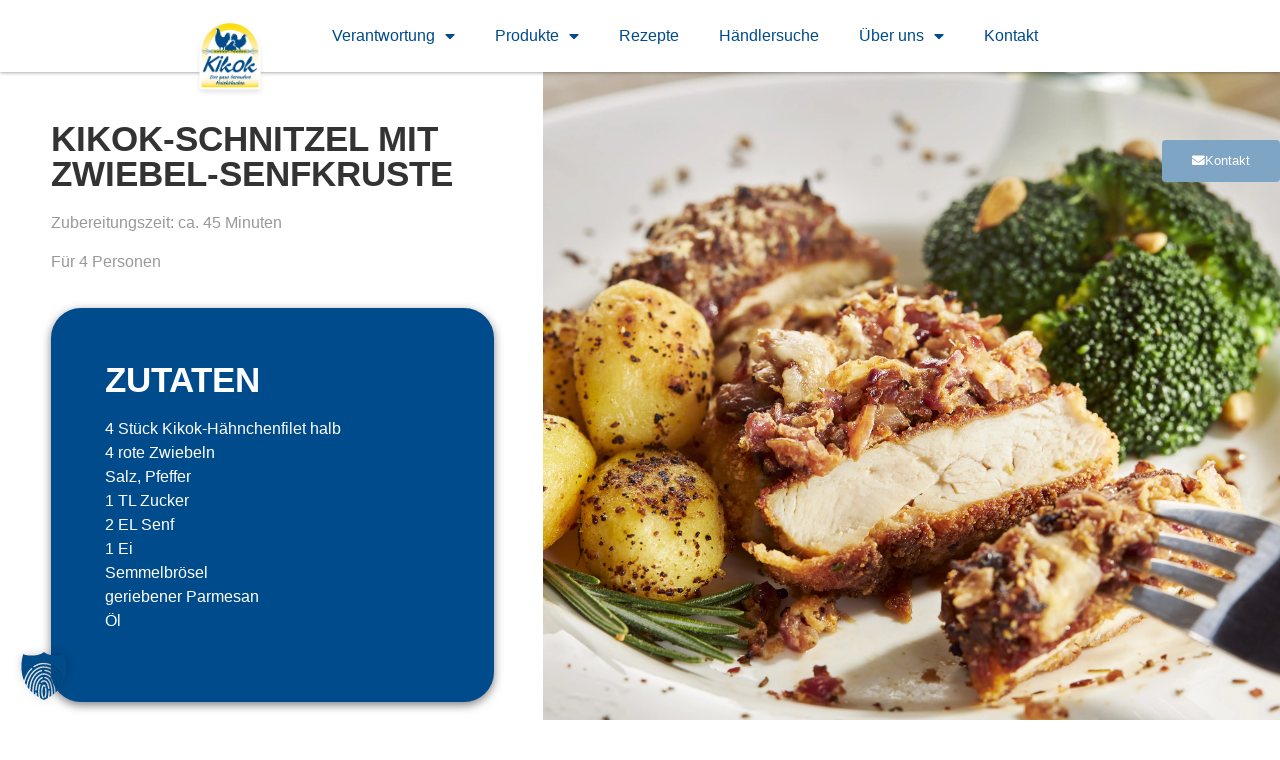

--- FILE ---
content_type: text/css; charset=utf-8
request_url: https://kikok.de/wp-content/uploads/elementor/css/post-7.css?ver=1765624522
body_size: 787
content:
.elementor-kit-7{--e-global-color-primary:#FFE600;--e-global-color-secondary:#004B8B;--e-global-color-text:#002E56;--e-global-color-accent:#7FA5C5;--e-global-color-9cf2fe2:#333333;--e-global-color-2fdd135:#999999;--e-global-color-e0d7fe7:#FFFFFF;--e-global-typography-primary-font-family:"Helvetica";--e-global-typography-primary-font-weight:normal;--e-global-typography-primary-line-height:1em;--e-global-typography-secondary-font-family:"Helvetica";--e-global-typography-secondary-font-weight:400;--e-global-typography-secondary-line-height:1em;--e-global-typography-text-font-family:"Helvetica";--e-global-typography-text-font-weight:400;--e-global-typography-text-line-height:1em;--e-global-typography-accent-font-family:"Market Web Regular";--e-global-typography-accent-font-weight:500;color:var( --e-global-color-2fdd135 );font-family:"Helvetica", Sans-serif;font-size:1rem;line-height:1.5em;}.elementor-kit-7 button,.elementor-kit-7 input[type="button"],.elementor-kit-7 input[type="submit"],.elementor-kit-7 .elementor-button{background-color:var( --e-global-color-secondary );font-family:"Helvetica", Sans-serif;font-size:0.99vw;color:var( --e-global-color-e0d7fe7 );padding:12px 40px 12px 40px;}.elementor-kit-7 button:hover,.elementor-kit-7 button:focus,.elementor-kit-7 input[type="button"]:hover,.elementor-kit-7 input[type="button"]:focus,.elementor-kit-7 input[type="submit"]:hover,.elementor-kit-7 input[type="submit"]:focus,.elementor-kit-7 .elementor-button:hover,.elementor-kit-7 .elementor-button:focus{background-color:var( --e-global-color-accent );color:var( --e-global-color-e0d7fe7 );border-radius:4px 4px 4px 4px;}.elementor-kit-7 e-page-transition{background-color:#FFBC7D;}.elementor-kit-7 a{color:var( --e-global-color-secondary );}.elementor-kit-7 a:hover{color:var( --e-global-color-accent );}.elementor-kit-7 h1{color:#333333;font-family:"Helvetica", Sans-serif;font-size:2.2rem;font-weight:bold;text-transform:uppercase;line-height:1em;}.elementor-kit-7 h2{color:#333333;font-family:"Helvetica", Sans-serif;font-size:2.2rem;font-weight:bold;text-transform:uppercase;line-height:1em;}.elementor-kit-7 h3{color:var( --e-global-color-2fdd135 );font-family:"Helvetica", Sans-serif;font-size:1.1rem;font-weight:bold;text-transform:uppercase;line-height:1em;}.elementor-kit-7 h4{color:var( --e-global-color-2fdd135 );font-family:"Helvetica", Sans-serif;font-size:1rem;font-weight:bold;text-transform:uppercase;line-height:1em;}.elementor-section.elementor-section-boxed > .elementor-container{max-width:1140px;}.e-con{--container-max-width:1140px;}.elementor-widget:not(:last-child){margin-block-end:20px;}.elementor-element{--widgets-spacing:20px 20px;--widgets-spacing-row:20px;--widgets-spacing-column:20px;}{}h1.entry-title{display:var(--page-title-display);}.site-header{padding-inline-end:0px;padding-inline-start:0px;}@media(max-width:1024px){.elementor-kit-7{font-size:16px;}.elementor-kit-7 h1{font-size:30px;}.elementor-kit-7 h2{font-size:30px;}.elementor-kit-7 h3{font-size:18px;line-height:22px;}.elementor-kit-7 h4{font-size:18px;line-height:22px;}.elementor-kit-7 button,.elementor-kit-7 input[type="button"],.elementor-kit-7 input[type="submit"],.elementor-kit-7 .elementor-button{font-size:16px;}.elementor-section.elementor-section-boxed > .elementor-container{max-width:1024px;}.e-con{--container-max-width:1024px;}}@media(max-width:767px){.elementor-kit-7{font-size:14px;}.elementor-kit-7 h1{font-size:26px;}.elementor-kit-7 h2{font-size:26px;}.elementor-kit-7 h3{font-size:16px;}.elementor-kit-7 h4{font-size:16px;}.elementor-kit-7 button,.elementor-kit-7 input[type="button"],.elementor-kit-7 input[type="submit"],.elementor-kit-7 .elementor-button{font-size:14px;}.elementor-section.elementor-section-boxed > .elementor-container{max-width:767px;}.e-con{--container-max-width:767px;}}/* Start custom CSS */html, body { 
max-width: 100% !important; 
overflow-x: hidden !important;
}/* End custom CSS */
/* Start Custom Fonts CSS */@font-face {
	font-family: 'Market Web Regular';
	font-style: normal;
	font-weight: normal;
	font-display: auto;
	src: url('https://kikok.de/wp-content/uploads/2022/05/Market-Web-Regular.eot');
	src: url('https://kikok.de/wp-content/uploads/2022/05/Market-Web-Regular.eot?#iefix') format('embedded-opentype'),
		url('https://kikok.de/wp-content/uploads/2022/05/Market-Web-Regular.woff2') format('woff2'),
		url('https://kikok.de/wp-content/uploads/2022/05/Market-Web-Regular.woff') format('woff'),
		url('https://kikok.de/wp-content/uploads/2022/05/Market-Web-Regular.ttf') format('truetype'),
		url('https://kikok.de/wp-content/uploads/2022/05/Market-Web-Regular.svg#MarketWebRegular') format('svg');
}
/* End Custom Fonts CSS */

--- FILE ---
content_type: text/css; charset=utf-8
request_url: https://kikok.de/wp-content/uploads/elementor/css/post-54.css?ver=1765624522
body_size: 562
content:
.elementor-54 .elementor-element.elementor-element-ee853c3 > .elementor-container > .elementor-column > .elementor-widget-wrap{align-content:center;align-items:center;}.elementor-54 .elementor-element.elementor-element-ee853c3:not(.elementor-motion-effects-element-type-background), .elementor-54 .elementor-element.elementor-element-ee853c3 > .elementor-motion-effects-container > .elementor-motion-effects-layer{background-color:var( --e-global-color-e0d7fe7 );}.elementor-54 .elementor-element.elementor-element-ee853c3 > .elementor-container{min-height:10vh;}.elementor-54 .elementor-element.elementor-element-ee853c3{box-shadow:0px 0px 4px 0px rgba(0,0,0,0.5);transition:background 0.3s, border 0.3s, border-radius 0.3s, box-shadow 0.3s;padding:0% 15% 0% 15%;z-index:20;}.elementor-54 .elementor-element.elementor-element-ee853c3 > .elementor-background-overlay{transition:background 0.3s, border-radius 0.3s, opacity 0.3s;}.elementor-54 .elementor-element.elementor-element-40fa586 > .elementor-element-populated{margin:0px 0px 0px 0px;--e-column-margin-right:0px;--e-column-margin-left:0px;}.elementor-54 .elementor-element.elementor-element-67869d9{width:var( --container-widget-width, 10% );max-width:10%;--container-widget-width:10%;--container-widget-flex-grow:0;text-align:left;}.elementor-54 .elementor-element.elementor-element-67869d9 > .elementor-widget-container{margin:0px 0px -45px 0px;padding:0px 0px 0px 0px;}.elementor-54 .elementor-element.elementor-element-67869d9 img{width:85%;}.elementor-54 .elementor-element.elementor-element-29e5af8{width:var( --container-widget-width, 90% );max-width:90%;--container-widget-width:90%;--container-widget-flex-grow:0;align-self:center;}.elementor-54 .elementor-element.elementor-element-29e5af8 .elementor-menu-toggle{margin-left:auto;background-color:var( --e-global-color-e0d7fe7 );}.elementor-54 .elementor-element.elementor-element-29e5af8 .elementor-nav-menu--main:not(.e--pointer-framed) .elementor-item:before,
					.elementor-54 .elementor-element.elementor-element-29e5af8 .elementor-nav-menu--main:not(.e--pointer-framed) .elementor-item:after{background-color:var( --e-global-color-secondary );}.elementor-54 .elementor-element.elementor-element-29e5af8 .e--pointer-framed .elementor-item:before,
					.elementor-54 .elementor-element.elementor-element-29e5af8 .e--pointer-framed .elementor-item:after{border-color:var( --e-global-color-secondary );}.elementor-54 .elementor-element.elementor-element-29e5af8 .elementor-nav-menu--dropdown a, .elementor-54 .elementor-element.elementor-element-29e5af8 .elementor-menu-toggle{color:var( --e-global-color-e0d7fe7 );fill:var( --e-global-color-e0d7fe7 );}.elementor-54 .elementor-element.elementor-element-29e5af8 .elementor-nav-menu--dropdown{background-color:#004B8B;}.elementor-54 .elementor-element.elementor-element-29e5af8 .elementor-nav-menu--dropdown a:hover,
					.elementor-54 .elementor-element.elementor-element-29e5af8 .elementor-nav-menu--dropdown a:focus,
					.elementor-54 .elementor-element.elementor-element-29e5af8 .elementor-nav-menu--dropdown a.elementor-item-active,
					.elementor-54 .elementor-element.elementor-element-29e5af8 .elementor-nav-menu--dropdown a.highlighted{background-color:var( --e-global-color-accent );}.elementor-54 .elementor-element.elementor-element-29e5af8 div.elementor-menu-toggle{color:var( --e-global-color-secondary );}.elementor-54 .elementor-element.elementor-element-29e5af8 div.elementor-menu-toggle svg{fill:var( --e-global-color-secondary );}.elementor-theme-builder-content-area{height:400px;}.elementor-location-header:before, .elementor-location-footer:before{content:"";display:table;clear:both;}@media(max-width:1024px){.elementor-54 .elementor-element.elementor-element-ee853c3 > .elementor-container{min-height:8vh;}.elementor-54 .elementor-element.elementor-element-ee853c3{padding:0% 5% 0% 5%;z-index:20;}.elementor-54 .elementor-element.elementor-element-67869d9 > .elementor-widget-container{margin:0px 0px 0px 0px;}.elementor-54 .elementor-element.elementor-element-67869d9{--container-widget-width:7%;--container-widget-flex-grow:0;width:var( --container-widget-width, 7% );max-width:7%;}.elementor-54 .elementor-element.elementor-element-67869d9 img{width:100%;}.elementor-54 .elementor-element.elementor-element-29e5af8{width:var( --container-widget-width, 93% );max-width:93%;--container-widget-width:93%;--container-widget-flex-grow:0;}.elementor-54 .elementor-element.elementor-element-29e5af8 .elementor-nav-menu--main .elementor-item{padding-left:10px;padding-right:10px;}}@media(max-width:767px){.elementor-54 .elementor-element.elementor-element-ee853c3 > .elementor-container{min-height:10vh;}.elementor-54 .elementor-element.elementor-element-ee853c3{padding:0% 5% 0% 5%;}.elementor-54 .elementor-element.elementor-element-67869d9{width:var( --container-widget-width, 30% );max-width:30%;--container-widget-width:30%;--container-widget-flex-grow:0;}.elementor-54 .elementor-element.elementor-element-67869d9 > .elementor-widget-container{margin:0px 0px -70px 0px;}.elementor-54 .elementor-element.elementor-element-67869d9 img{width:80%;}.elementor-54 .elementor-element.elementor-element-29e5af8{--nav-menu-icon-size:30px;}}

--- FILE ---
content_type: text/css; charset=utf-8
request_url: https://kikok.de/wp-content/uploads/elementor/css/post-313.css?ver=1765624522
body_size: 333
content:
.elementor-313 .elementor-element.elementor-element-193b7d1:not(.elementor-motion-effects-element-type-background), .elementor-313 .elementor-element.elementor-element-193b7d1 > .elementor-motion-effects-container > .elementor-motion-effects-layer{background-color:var( --e-global-color-text );}.elementor-313 .elementor-element.elementor-element-193b7d1 > .elementor-container{min-height:220px;}.elementor-313 .elementor-element.elementor-element-193b7d1{border-style:solid;border-width:1px 0px 0px 0px;border-color:var( --e-global-color-e0d7fe7 );transition:background 0.3s, border 0.3s, border-radius 0.3s, box-shadow 0.3s;}.elementor-313 .elementor-element.elementor-element-193b7d1 > .elementor-background-overlay{transition:background 0.3s, border-radius 0.3s, opacity 0.3s;}.elementor-313 .elementor-element.elementor-element-1301653 > .elementor-widget-container{margin:0% 0% 0% 0%;padding:0px 0px 0px 0px;}.elementor-313 .elementor-element.elementor-element-710182b > .elementor-widget-container{margin:0px 0px 0px 0px;padding:0px 0px 0px 0px;}.elementor-313 .elementor-element.elementor-element-710182b .elementor-icon-list-items:not(.elementor-inline-items) .elementor-icon-list-item:not(:last-child){padding-block-end:calc(30px/2);}.elementor-313 .elementor-element.elementor-element-710182b .elementor-icon-list-items:not(.elementor-inline-items) .elementor-icon-list-item:not(:first-child){margin-block-start:calc(30px/2);}.elementor-313 .elementor-element.elementor-element-710182b .elementor-icon-list-items.elementor-inline-items .elementor-icon-list-item{margin-inline:calc(30px/2);}.elementor-313 .elementor-element.elementor-element-710182b .elementor-icon-list-items.elementor-inline-items{margin-inline:calc(-30px/2);}.elementor-313 .elementor-element.elementor-element-710182b .elementor-icon-list-items.elementor-inline-items .elementor-icon-list-item:after{inset-inline-end:calc(-30px/2);}.elementor-313 .elementor-element.elementor-element-710182b .elementor-icon-list-item:not(:last-child):after{content:"";height:50%;border-color:#ddd;}.elementor-313 .elementor-element.elementor-element-710182b .elementor-icon-list-items:not(.elementor-inline-items) .elementor-icon-list-item:not(:last-child):after{border-block-start-style:dotted;border-block-start-width:8px;}.elementor-313 .elementor-element.elementor-element-710182b .elementor-icon-list-items.elementor-inline-items .elementor-icon-list-item:not(:last-child):after{border-inline-start-style:dotted;}.elementor-313 .elementor-element.elementor-element-710182b .elementor-inline-items .elementor-icon-list-item:not(:last-child):after{border-inline-start-width:8px;}.elementor-313 .elementor-element.elementor-element-710182b .elementor-icon-list-icon i{transition:color 0.3s;}.elementor-313 .elementor-element.elementor-element-710182b .elementor-icon-list-icon svg{transition:fill 0.3s;}.elementor-313 .elementor-element.elementor-element-710182b{--e-icon-list-icon-size:14px;--icon-vertical-offset:0px;}.elementor-313 .elementor-element.elementor-element-710182b .elementor-icon-list-icon{padding-inline-end:10px;}.elementor-313 .elementor-element.elementor-element-710182b .elementor-icon-list-text{color:var( --e-global-color-e0d7fe7 );transition:color 0.3s;}.elementor-theme-builder-content-area{height:400px;}.elementor-location-header:before, .elementor-location-footer:before{content:"";display:table;clear:both;}@media(max-width:767px){.elementor-313 .elementor-element.elementor-element-1301653 img{width:80%;}}

--- FILE ---
content_type: text/css; charset=utf-8
request_url: https://kikok.de/wp-content/uploads/elementor/css/post-1065.css?ver=1765624534
body_size: 451
content:
.elementor-1065 .elementor-element.elementor-element-5005bdd > .elementor-container > .elementor-column > .elementor-widget-wrap{align-content:flex-start;align-items:flex-start;}.elementor-1065 .elementor-element.elementor-element-5005bdd{margin-top:0px;margin-bottom:-20px;padding:0% 0% 0% 04%;}.elementor-1065 .elementor-element.elementor-element-253b59e > .elementor-element-populated{padding:010% 010% 0% 0%;}.elementor-1065 .elementor-element.elementor-element-e0a9e15 .elementor-heading-title{color:var( --e-global-color-9cf2fe2 );}.elementor-1065 .elementor-element.elementor-element-59a1f12:not(.elementor-motion-effects-element-type-background), .elementor-1065 .elementor-element.elementor-element-59a1f12 > .elementor-motion-effects-container > .elementor-motion-effects-layer{background-color:var( --e-global-color-secondary );}.elementor-1065 .elementor-element.elementor-element-59a1f12 > .elementor-background-overlay{opacity:0.5;transition:background 0.3s, border-radius 0.3s, opacity 0.3s;}.elementor-1065 .elementor-element.elementor-element-59a1f12, .elementor-1065 .elementor-element.elementor-element-59a1f12 > .elementor-background-overlay{border-radius:30px 30px 30px 30px;}.elementor-1065 .elementor-element.elementor-element-59a1f12{box-shadow:0px 3px 10px 0px rgba(0,0,0,0.5);transition:background 0.3s, border 0.3s, border-radius 0.3s, box-shadow 0.3s;}.elementor-1065 .elementor-element.elementor-element-2b807a5 > .elementor-element-populated{transition:background 0.3s, border 0.3s, border-radius 0.3s, box-shadow 0.3s;margin:10% 10% 10% 10%;--e-column-margin-right:10%;--e-column-margin-left:10%;}.elementor-1065 .elementor-element.elementor-element-2b807a5 > .elementor-element-populated > .elementor-background-overlay{transition:background 0.3s, border-radius 0.3s, opacity 0.3s;}.elementor-1065 .elementor-element.elementor-element-fcf71af .elementor-heading-title{color:var( --e-global-color-e0d7fe7 );}.elementor-1065 .elementor-element.elementor-element-8c0ee53 > .elementor-widget-container{padding:0px 0px 0px 0px;}.elementor-1065 .elementor-element.elementor-element-8c0ee53{color:var( --e-global-color-e0d7fe7 );}.elementor-1065 .elementor-element.elementor-element-5fe7662 > .elementor-widget-container{padding:8% 0% 0% 0%;}.elementor-1065 .elementor-element.elementor-element-8e2b817 > .elementor-widget-container{padding:0% 0% 6% 0%;}.elementor-1065 .elementor-element.elementor-element-8e2b817 .elementor-button-content-wrapper{flex-direction:row;}.elementor-1065 .elementor-element.elementor-element-a7c0ebc > .elementor-element-populated{transition:background 0.3s, border 0.3s, border-radius 0.3s, box-shadow 0.3s;}.elementor-1065 .elementor-element.elementor-element-a7c0ebc > .elementor-element-populated > .elementor-background-overlay{transition:background 0.3s, border-radius 0.3s, opacity 0.3s;}.elementor-1065 .elementor-element.elementor-element-0b225cf{z-index:-1;}.elementor-1065 .elementor-element.elementor-element-0b225cf img{height:100vh;object-fit:cover;object-position:center center;}.elementor-1065 .elementor-element.elementor-element-a300737 > .elementor-widget-container{padding:0% 0% 4% 0%;}.elementor-1065 .elementor-element.elementor-element-a300737 .elementor-button-content-wrapper{flex-direction:row;}@media(max-width:1024px){.elementor-1065 .elementor-element.elementor-element-59a1f12{margin-top:0%;margin-bottom:5%;padding:0% 0% 0% 0%;}.elementor-1065 .elementor-element.elementor-element-a7c0ebc > .elementor-element-populated{margin:0% 0% 0% 0%;--e-column-margin-right:0%;--e-column-margin-left:0%;padding:0px 0px 0px 0px;}}@media(max-width:767px){.elementor-1065 .elementor-element.elementor-element-5005bdd{padding:8% 5% 5% 5%;}.elementor-1065 .elementor-element.elementor-element-253b59e > .elementor-element-populated{padding:0% 0% 0% 0%;}.elementor-1065 .elementor-element.elementor-element-c593ac4{text-align:center;}.elementor-1065 .elementor-element.elementor-element-e0a9e15{text-align:center;}.elementor-1065 .elementor-element.elementor-element-6711a32{text-align:center;}.elementor-1065 .elementor-element.elementor-element-5fe7662{text-align:center;}}@media(min-width:768px){.elementor-1065 .elementor-element.elementor-element-253b59e{width:40%;}.elementor-1065 .elementor-element.elementor-element-a7c0ebc{width:60%;}}

--- FILE ---
content_type: text/css; charset=utf-8
request_url: https://kikok.de/wp-content/uploads/elementor/css/post-2341.css?ver=1765624522
body_size: 327
content:
.elementor-2341 .elementor-element.elementor-element-4c105b22 > .elementor-container{min-height:10vh;}.elementor-2341 .elementor-element.elementor-element-4c105b22{transition:background 0.3s, border 0.3s, border-radius 0.3s, box-shadow 0.3s;margin-top:0%;margin-bottom:0%;padding:0% 0% 0% 0%;}.elementor-2341 .elementor-element.elementor-element-4c105b22 > .elementor-background-overlay{transition:background 0.3s, border-radius 0.3s, opacity 0.3s;}.elementor-2341 .elementor-element.elementor-element-2b407b0b:not(.elementor-motion-effects-element-type-background) > .elementor-widget-wrap, .elementor-2341 .elementor-element.elementor-element-2b407b0b > .elementor-widget-wrap > .elementor-motion-effects-container > .elementor-motion-effects-layer{background-color:#00000000;}.elementor-2341 .elementor-element.elementor-element-2b407b0b > .elementor-element-populated{transition:background 0.3s, border 0.3s, border-radius 0.3s, box-shadow 0.3s;margin:0px 0px 0px 0px;--e-column-margin-right:0px;--e-column-margin-left:0px;padding:0% 18% 0% 18%;}.elementor-2341 .elementor-element.elementor-element-2b407b0b > .elementor-element-populated > .elementor-background-overlay{transition:background 0.3s, border-radius 0.3s, opacity 0.3s;}.elementor-2341 .elementor-element.elementor-element-3213d7c9 .elementor-icon-wrapper{text-align:center;}.elementor-2341 .elementor-element.elementor-element-3213d7c9.elementor-view-stacked .elementor-icon{background-color:var( --e-global-color-secondary );}.elementor-2341 .elementor-element.elementor-element-3213d7c9.elementor-view-framed .elementor-icon, .elementor-2341 .elementor-element.elementor-element-3213d7c9.elementor-view-default .elementor-icon{color:var( --e-global-color-secondary );border-color:var( --e-global-color-secondary );}.elementor-2341 .elementor-element.elementor-element-3213d7c9.elementor-view-framed .elementor-icon, .elementor-2341 .elementor-element.elementor-element-3213d7c9.elementor-view-default .elementor-icon svg{fill:var( --e-global-color-secondary );}.elementor-2341 .elementor-element.elementor-element-3213d7c9.elementor-view-stacked .elementor-icon:hover{background-color:var( --e-global-color-accent );color:var( --e-global-color-e0d7fe7 );}.elementor-2341 .elementor-element.elementor-element-3213d7c9.elementor-view-framed .elementor-icon:hover, .elementor-2341 .elementor-element.elementor-element-3213d7c9.elementor-view-default .elementor-icon:hover{color:var( --e-global-color-accent );border-color:var( --e-global-color-accent );}.elementor-2341 .elementor-element.elementor-element-3213d7c9.elementor-view-framed .elementor-icon:hover, .elementor-2341 .elementor-element.elementor-element-3213d7c9.elementor-view-default .elementor-icon:hover svg{fill:var( --e-global-color-accent );}.elementor-2341 .elementor-element.elementor-element-3213d7c9.elementor-view-framed .elementor-icon:hover{background-color:var( --e-global-color-e0d7fe7 );}.elementor-2341 .elementor-element.elementor-element-3213d7c9.elementor-view-stacked .elementor-icon:hover svg{fill:var( --e-global-color-e0d7fe7 );}.elementor-2341 .elementor-element.elementor-element-3213d7c9 .elementor-icon{font-size:32px;}.elementor-2341 .elementor-element.elementor-element-3213d7c9 .elementor-icon svg{height:32px;}#elementor-popup-modal-2341 .dialog-widget-content{animation-duration:1.2s;background-color:#00000000;margin:0% 0% 0% 0%;}#elementor-popup-modal-2341 .dialog-message{width:100px;height:13vh;align-items:flex-start;padding:0% 0% 0% 0%;}#elementor-popup-modal-2341{justify-content:flex-end;align-items:flex-end;}@media(max-width:1024px){.elementor-2341 .elementor-element.elementor-element-3213d7c9 .elementor-icon{font-size:25px;}.elementor-2341 .elementor-element.elementor-element-3213d7c9 .elementor-icon svg{height:25px;}#elementor-popup-modal-2341 .dialog-message{width:100px;height:10vh;}}

--- FILE ---
content_type: text/css; charset=utf-8
request_url: https://kikok.de/wp-content/uploads/elementor/css/post-2337.css?ver=1765624522
body_size: 476
content:
.elementor-2337 .elementor-element.elementor-element-7d13984 > .elementor-container{min-height:30vh;}.elementor-2337 .elementor-element.elementor-element-7d13984{transition:background 0.3s, border 0.3s, border-radius 0.3s, box-shadow 0.3s;margin-top:0%;margin-bottom:0%;padding:0% 0% 0% 0%;z-index:10;}.elementor-2337 .elementor-element.elementor-element-7d13984 > .elementor-background-overlay{transition:background 0.3s, border-radius 0.3s, opacity 0.3s;}.elementor-2337 .elementor-element.elementor-element-30e211d:not(.elementor-motion-effects-element-type-background) > .elementor-widget-wrap, .elementor-2337 .elementor-element.elementor-element-30e211d > .elementor-widget-wrap > .elementor-motion-effects-container > .elementor-motion-effects-layer{background-color:#00000000;}.elementor-2337 .elementor-element.elementor-element-30e211d.elementor-column > .elementor-widget-wrap{justify-content:flex-end;}.elementor-2337 .elementor-element.elementor-element-30e211d > .elementor-element-populated{transition:background 0.3s, border 0.3s, border-radius 0.3s, box-shadow 0.3s;margin:0% 0% 0% 0%;--e-column-margin-right:0%;--e-column-margin-left:0%;padding:0% 0% 0% 0%;}.elementor-2337 .elementor-element.elementor-element-30e211d > .elementor-element-populated > .elementor-background-overlay{transition:background 0.3s, border-radius 0.3s, opacity 0.3s;}.elementor-2337 .elementor-element.elementor-element-58882e5b .elementor-button{background-color:var( --e-global-color-secondary );fill:var( --e-global-color-e0d7fe7 );color:var( --e-global-color-e0d7fe7 );padding:15px 30px 15px 30px;}.elementor-2337 .elementor-element.elementor-element-58882e5b .elementor-button:hover, .elementor-2337 .elementor-element.elementor-element-58882e5b .elementor-button:focus{background-color:var( --e-global-color-accent );color:var( --e-global-color-e0d7fe7 );}.elementor-2337 .elementor-element.elementor-element-58882e5b{width:auto;max-width:auto;--e-transform-origin-x:right;--e-transform-origin-y:bottom;}.elementor-2337 .elementor-element.elementor-element-58882e5b > .elementor-widget-container{--e-transform-rotateZ:-90deg;margin:10% 0% 0% 0%;padding:0% 0% 0% 0%;}.elementor-2337 .elementor-element.elementor-element-58882e5b .elementor-button-content-wrapper{flex-direction:row;}.elementor-2337 .elementor-element.elementor-element-58882e5b .elementor-button:hover svg, .elementor-2337 .elementor-element.elementor-element-58882e5b .elementor-button:focus svg{fill:var( --e-global-color-e0d7fe7 );}#elementor-popup-modal-2337 .dialog-widget-content{animation-duration:1.2s;background-color:#00000000;margin:10% 0% 0% 0%;}#elementor-popup-modal-2337 .dialog-message{width:175px;height:auto;padding:0% 0% 0% 22%;}#elementor-popup-modal-2337{justify-content:flex-end;align-items:flex-start;}@media(max-width:1024px){.elementor-2337 .elementor-element.elementor-element-58882e5b{z-index:92;}#elementor-popup-modal-2337 .dialog-message{width:300px;padding:0% 0% 0% 40%;}#elementor-popup-modal-2337 .dialog-widget-content{margin:35% 0% 0% 0%;}}@media(max-width:767px){.elementor-2337 .elementor-element.elementor-element-7d13984 > .elementor-container{min-height:30vh;}.elementor-2337 .elementor-element.elementor-element-30e211d{z-index:20;}.elementor-2337 .elementor-element.elementor-element-58882e5b{z-index:92;}#elementor-popup-modal-2337 .dialog-message{width:235px;padding:0% 0% 0% 45%;}}/* Start custom CSS for section, class: .elementor-element-7d13984 */html, body { 
max-width: 100% !important; 
overflow-x: hidden !important;
}/* End custom CSS */
/* Start custom CSS */body {overflow-x:hidden !important;
;}/* End custom CSS */

--- FILE ---
content_type: text/css; charset=utf-8
request_url: https://kikok.de/wp-content/uploads/elementor/css/post-2333.css?ver=1765624522
body_size: 1138
content:
.elementor-2333 .elementor-element.elementor-element-c77b3dc > .elementor-container{min-height:25vh;}.elementor-2333 .elementor-element.elementor-element-c77b3dc{transition:background 0.3s, border 0.3s, border-radius 0.3s, box-shadow 0.3s;margin-top:0%;margin-bottom:0%;padding:0% 0% 0% 0%;z-index:51;}.elementor-2333 .elementor-element.elementor-element-c77b3dc > .elementor-background-overlay{transition:background 0.3s, border-radius 0.3s, opacity 0.3s;}.elementor-2333 .elementor-element.elementor-element-60a51192:not(.elementor-motion-effects-element-type-background) > .elementor-widget-wrap, .elementor-2333 .elementor-element.elementor-element-60a51192 > .elementor-widget-wrap > .elementor-motion-effects-container > .elementor-motion-effects-layer{background-color:#00000000;}.elementor-2333 .elementor-element.elementor-element-60a51192.elementor-column > .elementor-widget-wrap{justify-content:flex-end;}.elementor-2333 .elementor-element.elementor-element-60a51192 > .elementor-element-populated{transition:background 0.3s, border 0.3s, border-radius 0.3s, box-shadow 0.3s;margin:0% 0% 0% 0%;--e-column-margin-right:0%;--e-column-margin-left:0%;padding:0% 0% 0% 0%;}.elementor-2333 .elementor-element.elementor-element-60a51192 > .elementor-element-populated > .elementor-background-overlay{transition:background 0.3s, border-radius 0.3s, opacity 0.3s;}.elementor-2333 .elementor-element.elementor-element-5d6cc980 .elementor-button{background-color:var( --e-global-color-secondary );fill:var( --e-global-color-e0d7fe7 );color:var( --e-global-color-e0d7fe7 );padding:15px 30px 15px 30px;}.elementor-2333 .elementor-element.elementor-element-5d6cc980 .elementor-button:hover, .elementor-2333 .elementor-element.elementor-element-5d6cc980 .elementor-button:focus{background-color:var( --e-global-color-accent );color:var( --e-global-color-e0d7fe7 );}.elementor-2333 .elementor-element.elementor-element-5d6cc980{width:auto;max-width:auto;--e-transform-origin-x:right;--e-transform-origin-y:bottom;}.elementor-2333 .elementor-element.elementor-element-5d6cc980 > .elementor-widget-container{--e-transform-rotateZ:-90deg;margin:0% 0% 0% 0%;padding:0% 0% 0% 0%;}.elementor-2333 .elementor-element.elementor-element-5d6cc980 .elementor-button-content-wrapper{flex-direction:row;}.elementor-2333 .elementor-element.elementor-element-5d6cc980 .elementor-button:hover svg, .elementor-2333 .elementor-element.elementor-element-5d6cc980 .elementor-button:focus svg{fill:var( --e-global-color-e0d7fe7 );}.elementor-2333 .elementor-element.elementor-element-25306619:not(.elementor-motion-effects-element-type-background) > .elementor-widget-wrap, .elementor-2333 .elementor-element.elementor-element-25306619 > .elementor-widget-wrap > .elementor-motion-effects-container > .elementor-motion-effects-layer{background-color:var( --e-global-color-accent );}.elementor-2333 .elementor-element.elementor-element-25306619.elementor-column > .elementor-widget-wrap{justify-content:flex-end;}.elementor-2333 .elementor-element.elementor-element-25306619 > .elementor-element-populated{transition:background 0.3s, border 0.3s, border-radius 0.3s, box-shadow 0.3s;margin:0% 0% 0% 0%;--e-column-margin-right:0%;--e-column-margin-left:0%;padding:15px 15px 15px 15px;}.elementor-2333 .elementor-element.elementor-element-25306619 > .elementor-element-populated > .elementor-background-overlay{transition:background 0.3s, border-radius 0.3s, opacity 0.3s;}.elementor-2333 .elementor-element.elementor-element-203e2675 .elementor-heading-title{color:var( --e-global-color-e0d7fe7 );}.elementor-2333 .elementor-element.elementor-element-3f32bb41 .elementor-icon-list-items:not(.elementor-inline-items) .elementor-icon-list-item:not(:last-child){padding-block-end:calc(7px/2);}.elementor-2333 .elementor-element.elementor-element-3f32bb41 .elementor-icon-list-items:not(.elementor-inline-items) .elementor-icon-list-item:not(:first-child){margin-block-start:calc(7px/2);}.elementor-2333 .elementor-element.elementor-element-3f32bb41 .elementor-icon-list-items.elementor-inline-items .elementor-icon-list-item{margin-inline:calc(7px/2);}.elementor-2333 .elementor-element.elementor-element-3f32bb41 .elementor-icon-list-items.elementor-inline-items{margin-inline:calc(-7px/2);}.elementor-2333 .elementor-element.elementor-element-3f32bb41 .elementor-icon-list-items.elementor-inline-items .elementor-icon-list-item:after{inset-inline-end:calc(-7px/2);}.elementor-2333 .elementor-element.elementor-element-3f32bb41 .elementor-icon-list-icon i{color:var( --e-global-color-secondary );transition:color 0.3s;}.elementor-2333 .elementor-element.elementor-element-3f32bb41 .elementor-icon-list-icon svg{fill:var( --e-global-color-secondary );transition:fill 0.3s;}.elementor-2333 .elementor-element.elementor-element-3f32bb41 .elementor-icon-list-item:hover .elementor-icon-list-icon i{color:var( --e-global-color-e0d7fe7 );}.elementor-2333 .elementor-element.elementor-element-3f32bb41 .elementor-icon-list-item:hover .elementor-icon-list-icon svg{fill:var( --e-global-color-e0d7fe7 );}.elementor-2333 .elementor-element.elementor-element-3f32bb41{--e-icon-list-icon-size:20px;--icon-vertical-offset:0px;}.elementor-2333 .elementor-element.elementor-element-3f32bb41 .elementor-icon-list-item > .elementor-icon-list-text, .elementor-2333 .elementor-element.elementor-element-3f32bb41 .elementor-icon-list-item > a{font-size:0.8vw;}.elementor-2333 .elementor-element.elementor-element-3f32bb41 .elementor-icon-list-text{color:var( --e-global-color-secondary );transition:color 0.3s;}.elementor-2333 .elementor-element.elementor-element-3f32bb41 .elementor-icon-list-item:hover .elementor-icon-list-text{color:var( --e-global-color-e0d7fe7 );}.elementor-2333 .elementor-element.elementor-element-36fce882{--divider-border-style:solid;--divider-color:var( --e-global-color-e0d7fe7 );--divider-border-width:1px;}.elementor-2333 .elementor-element.elementor-element-36fce882 .elementor-divider-separator{width:100%;}.elementor-2333 .elementor-element.elementor-element-36fce882 .elementor-divider{padding-block-start:15px;padding-block-end:15px;}.elementor-2333 .elementor-element.elementor-element-16592f03 .elementor-heading-title{color:var( --e-global-color-e0d7fe7 );}.elementor-2333 .elementor-element.elementor-element-72940410 .elementor-icon-list-items:not(.elementor-inline-items) .elementor-icon-list-item:not(:last-child){padding-block-end:calc(7px/2);}.elementor-2333 .elementor-element.elementor-element-72940410 .elementor-icon-list-items:not(.elementor-inline-items) .elementor-icon-list-item:not(:first-child){margin-block-start:calc(7px/2);}.elementor-2333 .elementor-element.elementor-element-72940410 .elementor-icon-list-items.elementor-inline-items .elementor-icon-list-item{margin-inline:calc(7px/2);}.elementor-2333 .elementor-element.elementor-element-72940410 .elementor-icon-list-items.elementor-inline-items{margin-inline:calc(-7px/2);}.elementor-2333 .elementor-element.elementor-element-72940410 .elementor-icon-list-items.elementor-inline-items .elementor-icon-list-item:after{inset-inline-end:calc(-7px/2);}.elementor-2333 .elementor-element.elementor-element-72940410 .elementor-icon-list-icon i{color:var( --e-global-color-secondary );transition:color 0.3s;}.elementor-2333 .elementor-element.elementor-element-72940410 .elementor-icon-list-icon svg{fill:var( --e-global-color-secondary );transition:fill 0.3s;}.elementor-2333 .elementor-element.elementor-element-72940410 .elementor-icon-list-item:hover .elementor-icon-list-icon i{color:var( --e-global-color-e0d7fe7 );}.elementor-2333 .elementor-element.elementor-element-72940410 .elementor-icon-list-item:hover .elementor-icon-list-icon svg{fill:var( --e-global-color-e0d7fe7 );}.elementor-2333 .elementor-element.elementor-element-72940410{--e-icon-list-icon-size:20px;--icon-vertical-offset:0px;}.elementor-2333 .elementor-element.elementor-element-72940410 .elementor-icon-list-item > .elementor-icon-list-text, .elementor-2333 .elementor-element.elementor-element-72940410 .elementor-icon-list-item > a{font-size:0.8vw;}.elementor-2333 .elementor-element.elementor-element-72940410 .elementor-icon-list-text{color:var( --e-global-color-secondary );transition:color 0.3s;}.elementor-2333 .elementor-element.elementor-element-72940410 .elementor-icon-list-item:hover .elementor-icon-list-text{color:var( --e-global-color-e0d7fe7 );}#elementor-popup-modal-2333 .dialog-widget-content{animation-duration:1.2s;background-color:#00000000;margin:10% 0% 0% 0%;}#elementor-popup-modal-2333 .dialog-message{width:30vw;height:auto;padding:0% 0% 0% 22%;}#elementor-popup-modal-2333{justify-content:flex-end;align-items:flex-start;}@media(min-width:768px){.elementor-2333 .elementor-element.elementor-element-60a51192{width:22.308%;}.elementor-2333 .elementor-element.elementor-element-25306619{width:77.692%;}}@media(max-width:1024px){.elementor-2333 .elementor-element.elementor-element-c77b3dc > .elementor-container{min-height:40vh;}.elementor-bc-flex-widget .elementor-2333 .elementor-element.elementor-element-60a51192.elementor-column .elementor-widget-wrap{align-items:center;}.elementor-2333 .elementor-element.elementor-element-60a51192.elementor-column.elementor-element[data-element_type="column"] > .elementor-widget-wrap.elementor-element-populated{align-content:center;align-items:center;}.elementor-2333 .elementor-element.elementor-element-60a51192.elementor-column > .elementor-widget-wrap{justify-content:center;}.elementor-2333 .elementor-element.elementor-element-60a51192 > .elementor-element-populated{margin:0% 0% 0% 0%;--e-column-margin-right:0%;--e-column-margin-left:0%;padding:0% 0% 0% 0%;}.elementor-2333 .elementor-element.elementor-element-3f32bb41 .elementor-icon-list-item > .elementor-icon-list-text, .elementor-2333 .elementor-element.elementor-element-3f32bb41 .elementor-icon-list-item > a{font-size:15px;}.elementor-2333 .elementor-element.elementor-element-72940410 .elementor-icon-list-item > .elementor-icon-list-text, .elementor-2333 .elementor-element.elementor-element-72940410 .elementor-icon-list-item > a{font-size:15px;}#elementor-popup-modal-2333 .dialog-message{width:550px;padding:0% 0% 0% 40%;}#elementor-popup-modal-2333 .dialog-widget-content{margin:35% 0% 0% 0%;}}@media(max-width:767px){.elementor-2333 .elementor-element.elementor-element-c77b3dc > .elementor-container{min-height:40vh;}.elementor-2333 .elementor-element.elementor-element-60a51192{width:30%;}.elementor-bc-flex-widget .elementor-2333 .elementor-element.elementor-element-60a51192.elementor-column .elementor-widget-wrap{align-items:center;}.elementor-2333 .elementor-element.elementor-element-60a51192.elementor-column.elementor-element[data-element_type="column"] > .elementor-widget-wrap.elementor-element-populated{align-content:center;align-items:center;}.elementor-2333 .elementor-element.elementor-element-5d6cc980 > .elementor-widget-container{margin:0% 0% 0% 0%;padding:0% 0% 0% 0%;}.elementor-2333 .elementor-element.elementor-element-25306619{width:70%;}.elementor-2333 .elementor-element.elementor-element-3f32bb41 .elementor-icon-list-item > .elementor-icon-list-text, .elementor-2333 .elementor-element.elementor-element-3f32bb41 .elementor-icon-list-item > a{font-size:15px;}.elementor-2333 .elementor-element.elementor-element-72940410 .elementor-icon-list-item > .elementor-icon-list-text, .elementor-2333 .elementor-element.elementor-element-72940410 .elementor-icon-list-item > a{font-size:15px;}#elementor-popup-modal-2333 .dialog-message{width:500px;padding:0% 0% 0% 0%;}#elementor-popup-modal-2333{align-items:flex-start;}#elementor-popup-modal-2333 .dialog-widget-content{margin:35% 0% 0% 0%;}}/* Start custom CSS for section, class: .elementor-element-c77b3dc */html, body { 
max-width: 100% !important; 
overflow-x: hidden !important;
}/* End custom CSS */
/* Start custom CSS */body {overflow-x:hidden !important;
;}/* End custom CSS */